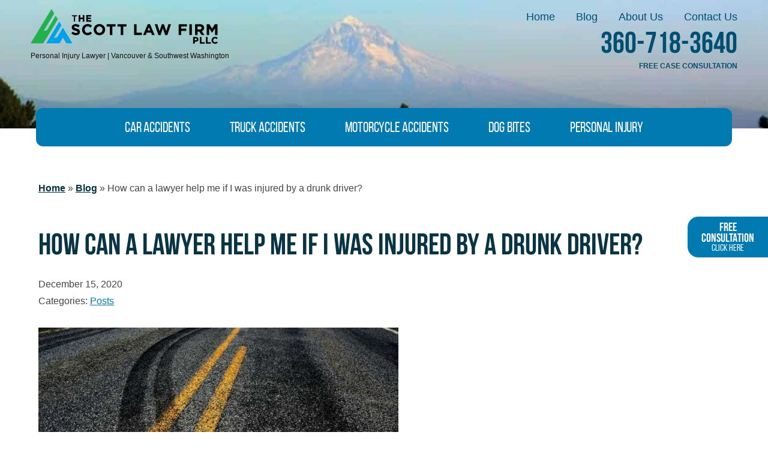

--- FILE ---
content_type: text/html; charset=UTF-8
request_url: https://scottlawpllc.com/posts/drunk-driving-car-accidents/
body_size: 8812
content:
<!DOCTYPE html>
<html lang="en-US">
<head>
  <meta http-equiv="Content-Type" content="text/html; charset=UTF-8" />

  <title>Drunk driving car accident lawyer in Vancouver | The Scott Law Firm, PLLC</title>

  <meta http-equiv="X-UA-Compatible" content="IE=edge" />
  <meta name="viewport" content="width=device-width, initial-scale=1.0, user-scalable=yes" />
  <meta name="format-detection" content="telephone=no">
  <link rel="dns-prefetch" href="//www.googletagmanager.com">
    <meta name='robots' content='index, follow, max-image-preview:large, max-snippet:-1, max-video-preview:-1' />

	<title>Drunk driving car accident lawyer in Vancouver | The Scott Law Firm, PLLC</title>
	<meta name="description" content="If you were hurt in a drunk driving crash, contact an experienced car accident lawyer in Vancouver, WA to learn about your legal options." />
	<link rel="canonical" href="https://scottlawpllc.com/posts/drunk-driving-car-accidents/" />
	<meta property="og:locale" content="en_US" />
	<meta property="og:type" content="article" />
	<meta property="og:title" content="Drunk driving car accident lawyer in Vancouver | The Scott Law Firm, PLLC" />
	<meta property="og:description" content="If you were hurt in a drunk driving crash, contact an experienced car accident lawyer in Vancouver, WA to learn about your legal options." />
	<meta property="og:url" content="https://scottlawpllc.com/posts/drunk-driving-car-accidents/" />
	<meta property="og:site_name" content="The Scott Law Firm, PLLC" />
	<meta property="article:published_time" content="2020-12-15T15:56:27+00:00" />
	<meta property="og:image" content="https://scottlawpllc.com/wp-content/uploads/drunk-driving-accident-600x400.jpg" />
	<meta name="author" content="The Scott Law Firm, PLLC" />
	<meta name="twitter:card" content="summary_large_image" />


<link rel="alternate" title="oEmbed (JSON)" type="application/json+oembed" href="https://scottlawpllc.com/wp-json/oembed/1.0/embed?url=https%3A%2F%2Fscottlawpllc.com%2Fposts%2Fdrunk-driving-car-accidents%2F" />
<link rel="alternate" title="oEmbed (XML)" type="text/xml+oembed" href="https://scottlawpllc.com/wp-json/oembed/1.0/embed?url=https%3A%2F%2Fscottlawpllc.com%2Fposts%2Fdrunk-driving-car-accidents%2F&#038;format=xml" />
<style id='wp-img-auto-sizes-contain-inline-css' type='text/css'>
img:is([sizes=auto i],[sizes^="auto," i]){contain-intrinsic-size:3000px 1500px}
/*# sourceURL=wp-img-auto-sizes-contain-inline-css */
</style>
<link rel='stylesheet' id='contact-form-7-css' href='https://scottlawpllc.com/wp-content/plugins/contact-form-7/includes/css/styles.css?ver=6.1.4' type='text/css' media='all' />
<link rel='stylesheet' id='bviblock-normalize-style-css' href='https://scottlawpllc.com/wp-content/themes/bviblock/assets/dist/css/vendors/normalize.css?ver=2.0' type='text/css' media='all' />
<link rel='stylesheet' id='bviblock-fancybox-style-css' href='https://scottlawpllc.com/wp-content/themes/bviblock/assets/dist/css/vendors/fancybox.css?ver=2.0' type='text/css' media='all' />
<link rel='stylesheet' id='bviblock-slick-style-css' href='https://scottlawpllc.com/wp-content/themes/bviblock/assets/dist/css/vendors/slick.css?ver=2.0' type='text/css' media='all' />
<link rel='stylesheet' id='scott-style-css' href='https://scottlawpllc.com/wp-content/themes/scott/style.css?ver=2.0' type='text/css' media='all' />
<link rel='stylesheet' id='bviblock-mobilemap-style-css' href='https://scottlawpllc.com/wp-content/themes/bviblock/assets/dist/css/functions/mobilemap.css?ver=2.0' type='text/css' media='all' />
<script type="45d60dd45511140d541aefeb-text/javascript" src="https://scottlawpllc.com/wp-includes/js/jquery/jquery.min.js?ver=3.7.1" id="jquery-core-js"></script>
<link rel="https://api.w.org/" href="https://scottlawpllc.com/wp-json/" /><link rel="alternate" title="JSON" type="application/json" href="https://scottlawpllc.com/wp-json/wp/v2/posts/834" /><!-- Stream WordPress user activity plugin v4.1.1 -->
<link rel="shortcut icon" href="https://scottlawpllc.com/wp-content/themes/scott/favicon.ico"><meta name="apple-mobile-web-app-title" content="The Scott Law Firm, PLLC">
                    <meta name="application-name" content="The Scott Law Firm, PLLC">
                    <meta name="msapplication-TileColor" content="#da532c">
                    <meta name="theme-color" content="#ffffff"><script type="45d60dd45511140d541aefeb-text/javascript">(function(w,d,s,l,i){w[l]=w[l]||[];w[l].push({'gtm.start':
            new Date().getTime(),event:'gtm.js'});var f=d.getElementsByTagName(s)[0],
            j=d.createElement(s),dl=l!='dataLayer'?'&l='+l:'';j.async=true;j.src=
            'https://www.googletagmanager.com/gtm.js?id='+i+dl;f.parentNode.insertBefore(j,f);
            })(window,document,'script','dataLayer','GTM-WD25SVS');</script><style id='global-styles-inline-css' type='text/css'>
:root{--wp--preset--aspect-ratio--square: 1;--wp--preset--aspect-ratio--4-3: 4/3;--wp--preset--aspect-ratio--3-4: 3/4;--wp--preset--aspect-ratio--3-2: 3/2;--wp--preset--aspect-ratio--2-3: 2/3;--wp--preset--aspect-ratio--16-9: 16/9;--wp--preset--aspect-ratio--9-16: 9/16;--wp--preset--color--black: #000000;--wp--preset--color--cyan-bluish-gray: #abb8c3;--wp--preset--color--white: #ffffff;--wp--preset--color--pale-pink: #f78da7;--wp--preset--color--vivid-red: #cf2e2e;--wp--preset--color--luminous-vivid-orange: #ff6900;--wp--preset--color--luminous-vivid-amber: #fcb900;--wp--preset--color--light-green-cyan: #7bdcb5;--wp--preset--color--vivid-green-cyan: #00d084;--wp--preset--color--pale-cyan-blue: #8ed1fc;--wp--preset--color--vivid-cyan-blue: #0693e3;--wp--preset--color--vivid-purple: #9b51e0;--wp--preset--color--bvi-color-brand-blue: #007AB0;--wp--preset--color--bvi-color-brand-darkgreen: #083443;--wp--preset--color--bvi-color-brand-lightgray: #EEE;--wp--preset--color--bvi-color-brand-darkgray: #444;--wp--preset--gradient--vivid-cyan-blue-to-vivid-purple: linear-gradient(135deg,rgb(6,147,227) 0%,rgb(155,81,224) 100%);--wp--preset--gradient--light-green-cyan-to-vivid-green-cyan: linear-gradient(135deg,rgb(122,220,180) 0%,rgb(0,208,130) 100%);--wp--preset--gradient--luminous-vivid-amber-to-luminous-vivid-orange: linear-gradient(135deg,rgb(252,185,0) 0%,rgb(255,105,0) 100%);--wp--preset--gradient--luminous-vivid-orange-to-vivid-red: linear-gradient(135deg,rgb(255,105,0) 0%,rgb(207,46,46) 100%);--wp--preset--gradient--very-light-gray-to-cyan-bluish-gray: linear-gradient(135deg,rgb(238,238,238) 0%,rgb(169,184,195) 100%);--wp--preset--gradient--cool-to-warm-spectrum: linear-gradient(135deg,rgb(74,234,220) 0%,rgb(151,120,209) 20%,rgb(207,42,186) 40%,rgb(238,44,130) 60%,rgb(251,105,98) 80%,rgb(254,248,76) 100%);--wp--preset--gradient--blush-light-purple: linear-gradient(135deg,rgb(255,206,236) 0%,rgb(152,150,240) 100%);--wp--preset--gradient--blush-bordeaux: linear-gradient(135deg,rgb(254,205,165) 0%,rgb(254,45,45) 50%,rgb(107,0,62) 100%);--wp--preset--gradient--luminous-dusk: linear-gradient(135deg,rgb(255,203,112) 0%,rgb(199,81,192) 50%,rgb(65,88,208) 100%);--wp--preset--gradient--pale-ocean: linear-gradient(135deg,rgb(255,245,203) 0%,rgb(182,227,212) 50%,rgb(51,167,181) 100%);--wp--preset--gradient--electric-grass: linear-gradient(135deg,rgb(202,248,128) 0%,rgb(113,206,126) 100%);--wp--preset--gradient--midnight: linear-gradient(135deg,rgb(2,3,129) 0%,rgb(40,116,252) 100%);--wp--preset--font-size--small: 13px;--wp--preset--font-size--medium: 20px;--wp--preset--font-size--large: 36px;--wp--preset--font-size--x-large: 42px;--wp--preset--spacing--20: 0.44rem;--wp--preset--spacing--30: 0.67rem;--wp--preset--spacing--40: 1rem;--wp--preset--spacing--50: 1.5rem;--wp--preset--spacing--60: 2.25rem;--wp--preset--spacing--70: 3.38rem;--wp--preset--spacing--80: 5.06rem;--wp--preset--shadow--natural: 6px 6px 9px rgba(0, 0, 0, 0.2);--wp--preset--shadow--deep: 12px 12px 50px rgba(0, 0, 0, 0.4);--wp--preset--shadow--sharp: 6px 6px 0px rgba(0, 0, 0, 0.2);--wp--preset--shadow--outlined: 6px 6px 0px -3px rgb(255, 255, 255), 6px 6px rgb(0, 0, 0);--wp--preset--shadow--crisp: 6px 6px 0px rgb(0, 0, 0);}:where(.is-layout-flex){gap: 0.5em;}:where(.is-layout-grid){gap: 0.5em;}body .is-layout-flex{display: flex;}.is-layout-flex{flex-wrap: wrap;align-items: center;}.is-layout-flex > :is(*, div){margin: 0;}body .is-layout-grid{display: grid;}.is-layout-grid > :is(*, div){margin: 0;}:where(.wp-block-columns.is-layout-flex){gap: 2em;}:where(.wp-block-columns.is-layout-grid){gap: 2em;}:where(.wp-block-post-template.is-layout-flex){gap: 1.25em;}:where(.wp-block-post-template.is-layout-grid){gap: 1.25em;}.has-black-color{color: var(--wp--preset--color--black) !important;}.has-cyan-bluish-gray-color{color: var(--wp--preset--color--cyan-bluish-gray) !important;}.has-white-color{color: var(--wp--preset--color--white) !important;}.has-pale-pink-color{color: var(--wp--preset--color--pale-pink) !important;}.has-vivid-red-color{color: var(--wp--preset--color--vivid-red) !important;}.has-luminous-vivid-orange-color{color: var(--wp--preset--color--luminous-vivid-orange) !important;}.has-luminous-vivid-amber-color{color: var(--wp--preset--color--luminous-vivid-amber) !important;}.has-light-green-cyan-color{color: var(--wp--preset--color--light-green-cyan) !important;}.has-vivid-green-cyan-color{color: var(--wp--preset--color--vivid-green-cyan) !important;}.has-pale-cyan-blue-color{color: var(--wp--preset--color--pale-cyan-blue) !important;}.has-vivid-cyan-blue-color{color: var(--wp--preset--color--vivid-cyan-blue) !important;}.has-vivid-purple-color{color: var(--wp--preset--color--vivid-purple) !important;}.has-black-background-color{background-color: var(--wp--preset--color--black) !important;}.has-cyan-bluish-gray-background-color{background-color: var(--wp--preset--color--cyan-bluish-gray) !important;}.has-white-background-color{background-color: var(--wp--preset--color--white) !important;}.has-pale-pink-background-color{background-color: var(--wp--preset--color--pale-pink) !important;}.has-vivid-red-background-color{background-color: var(--wp--preset--color--vivid-red) !important;}.has-luminous-vivid-orange-background-color{background-color: var(--wp--preset--color--luminous-vivid-orange) !important;}.has-luminous-vivid-amber-background-color{background-color: var(--wp--preset--color--luminous-vivid-amber) !important;}.has-light-green-cyan-background-color{background-color: var(--wp--preset--color--light-green-cyan) !important;}.has-vivid-green-cyan-background-color{background-color: var(--wp--preset--color--vivid-green-cyan) !important;}.has-pale-cyan-blue-background-color{background-color: var(--wp--preset--color--pale-cyan-blue) !important;}.has-vivid-cyan-blue-background-color{background-color: var(--wp--preset--color--vivid-cyan-blue) !important;}.has-vivid-purple-background-color{background-color: var(--wp--preset--color--vivid-purple) !important;}.has-black-border-color{border-color: var(--wp--preset--color--black) !important;}.has-cyan-bluish-gray-border-color{border-color: var(--wp--preset--color--cyan-bluish-gray) !important;}.has-white-border-color{border-color: var(--wp--preset--color--white) !important;}.has-pale-pink-border-color{border-color: var(--wp--preset--color--pale-pink) !important;}.has-vivid-red-border-color{border-color: var(--wp--preset--color--vivid-red) !important;}.has-luminous-vivid-orange-border-color{border-color: var(--wp--preset--color--luminous-vivid-orange) !important;}.has-luminous-vivid-amber-border-color{border-color: var(--wp--preset--color--luminous-vivid-amber) !important;}.has-light-green-cyan-border-color{border-color: var(--wp--preset--color--light-green-cyan) !important;}.has-vivid-green-cyan-border-color{border-color: var(--wp--preset--color--vivid-green-cyan) !important;}.has-pale-cyan-blue-border-color{border-color: var(--wp--preset--color--pale-cyan-blue) !important;}.has-vivid-cyan-blue-border-color{border-color: var(--wp--preset--color--vivid-cyan-blue) !important;}.has-vivid-purple-border-color{border-color: var(--wp--preset--color--vivid-purple) !important;}.has-vivid-cyan-blue-to-vivid-purple-gradient-background{background: var(--wp--preset--gradient--vivid-cyan-blue-to-vivid-purple) !important;}.has-light-green-cyan-to-vivid-green-cyan-gradient-background{background: var(--wp--preset--gradient--light-green-cyan-to-vivid-green-cyan) !important;}.has-luminous-vivid-amber-to-luminous-vivid-orange-gradient-background{background: var(--wp--preset--gradient--luminous-vivid-amber-to-luminous-vivid-orange) !important;}.has-luminous-vivid-orange-to-vivid-red-gradient-background{background: var(--wp--preset--gradient--luminous-vivid-orange-to-vivid-red) !important;}.has-very-light-gray-to-cyan-bluish-gray-gradient-background{background: var(--wp--preset--gradient--very-light-gray-to-cyan-bluish-gray) !important;}.has-cool-to-warm-spectrum-gradient-background{background: var(--wp--preset--gradient--cool-to-warm-spectrum) !important;}.has-blush-light-purple-gradient-background{background: var(--wp--preset--gradient--blush-light-purple) !important;}.has-blush-bordeaux-gradient-background{background: var(--wp--preset--gradient--blush-bordeaux) !important;}.has-luminous-dusk-gradient-background{background: var(--wp--preset--gradient--luminous-dusk) !important;}.has-pale-ocean-gradient-background{background: var(--wp--preset--gradient--pale-ocean) !important;}.has-electric-grass-gradient-background{background: var(--wp--preset--gradient--electric-grass) !important;}.has-midnight-gradient-background{background: var(--wp--preset--gradient--midnight) !important;}.has-small-font-size{font-size: var(--wp--preset--font-size--small) !important;}.has-medium-font-size{font-size: var(--wp--preset--font-size--medium) !important;}.has-large-font-size{font-size: var(--wp--preset--font-size--large) !important;}.has-x-large-font-size{font-size: var(--wp--preset--font-size--x-large) !important;}
/*# sourceURL=global-styles-inline-css */
</style>
</head>

<body class="wp-singular post-template-default single single-post postid-834 single-format-standard wp-theme-bviblock wp-child-theme-scott">
  <noscript><iframe src="https://www.googletagmanager.com/ns.html?id=GTM-WD25SVS"
            height="0" width="0" style="display:none;visibility:hidden"></iframe></noscript>  <header>
    <div class="bg bg-stretch">
      <div id="top" class="top inner x">
        <div class="logo-tag-wrapper">
          <a class="logo" href="https://scottlawpllc.com" title="The Scott Law Firm, PLLC">
            <img src="https://scottlawpllc.com/wp-content/themes/scott/assets/dist/images/header-logo.png" alt="The Scott Law Firm, PLLC">
          </a>
          <div class="tag">Personal Injury Lawyer | Vancouver & Southwest Washington</div>
        </div>
        <div class="phone-menu-wrapper desktop">
          <ul id="menu-header-menu" class="header-menu"><li id="menu-item-42" class="menu-item menu-item-type-post_type menu-item-object-page menu-item-home menu-item-42"><a href="https://scottlawpllc.com/">Home</a></li>
<li id="menu-item-43" class="menu-item menu-item-type-post_type menu-item-object-page current_page_parent menu-item-43"><a href="https://scottlawpllc.com/blog/">Blog</a></li>
<li id="menu-item-44" class="menu-item menu-item-type-post_type menu-item-object-page menu-item-44"><a href="https://scottlawpllc.com/about-us/">About Us</a></li>
<li id="menu-item-45" class="menu-item menu-item-type-post_type menu-item-object-page menu-item-45"><a href="https://scottlawpllc.com/contact-us/">Contact Us</a></li>
</ul>          <div class="phone-number">360-718-3640</div>
          <div class="fcc-text">
            Free Case Consultation
          </div>
        </div>
      </div>
          </div>
    <div class="main-menu">
      <nav class="inner">
        <button class="mobile-toggle" aria-label="Main Menu"><span></span></button>
<ul id="mega-menu-main_menu-6341" class="bvi-mega-menu-container" data-theme_location="main_menu" data-ajax="true" data-mobile_toggle="&lt;span&gt;&lt;/span&gt;" data-aria_button="" data-menu_type="mega" data-home="https://scottlawpllc.com">
<li id="menu-item-46" class="menu-item-page menu-item-page-0 menu-item-depth-0"><a href="https://scottlawpllc.com/car-accidents/" aria-haspopup="true" aria-expanded="false">Car Accidents</a>
<div class="mega-menu"></div>
</li>
<li id="menu-item-47" class="menu-item-page menu-item-page-1 menu-item-depth-0"><a href="https://scottlawpllc.com/truck-accidents/" aria-haspopup="true" aria-expanded="false">Truck Accidents</a>
<div class="mega-menu"></div>
</li>
<li id="menu-item-430" class="menu-item-page menu-item-page-2 menu-item-depth-0"><a href="https://scottlawpllc.com/motorcycle-accidents/" aria-haspopup="true" aria-expanded="false">Motorcycle Accidents</a>
<div class="mega-menu"></div>
</li>
<li id="menu-item-438" class="menu-item-page menu-item-page-3 menu-item-depth-0"><a href="https://scottlawpllc.com/personal-injury/dog-bites/" aria-haspopup="true" aria-expanded="false">Dog Bites</a>
<div class="mega-menu"></div>
</li>
<li id="menu-item-114" class="menu-item-page menu-item-page-4 menu-item-depth-0"><a href="https://scottlawpllc.com/personal-injury/" aria-haspopup="true" aria-expanded="false">Personal Injury</a>
<div class="mega-menu"></div>
</li>

</ul>
      </nav>
    </div>
  </header>
  <div class="mobile-number mobile">
    <a href="tel:3607183640">
      360-718-3640      </a>
  </div>
  <div class="main">
    <main class="articles">
      <div class="breadcrumbs desktop"><span><span><a href="https://scottlawpllc.com/">Home</a></span> » <span><a href="https://scottlawpllc.com/blog/">Blog</a></span> » <span class="breadcrumb_last" aria-current="page">How can a lawyer help me if I was injured by a drunk driver?</span></span></div>      <article id="post-834" class="post-834 post type-post status-publish format-standard hentry category-posts">
        <h1 class="entry-title">How can a lawyer help me if I was injured by a drunk driver?</h1>
        <div class="post_meta">
          <time class="updated" datetime="2020-12-15T11:56:27-0400" style="display:none">December 15, 2020</time>
          <time class="published" datetime="2020-12-15T11:56:27-0400">December 15, 2020</time>
          <div class="categories"><span class="heading">Categories: </span><a href="https://scottlawpllc.com/category/posts/" rel="category tag">Posts</a></div>
        </div>
        <div class="entry-content">
          <div class="wp-block-post-content">
            <p><img fetchpriority="high" decoding="async" class="alignnone size-large wp-image-836" src="https://media.scottlawpllc.com/wp-content/uploads/20201207154406/drunk-driving-accident-600x400.jpg" alt="Car accident lawyer in Vancouver, WA" width="600" height="400" srcset="https://media.scottlawpllc.com/wp-content/uploads/20201207154406/drunk-driving-accident-600x400.jpg 600w, https://media.scottlawpllc.com/wp-content/uploads/20201207154406/drunk-driving-accident-300x200.jpg 300w, https://media.scottlawpllc.com/wp-content/uploads/20201207154406/drunk-driving-accident-150x100.jpg 150w, https://media.scottlawpllc.com/wp-content/uploads/20201207154406/drunk-driving-accident.jpg 724w" sizes="(max-width: 600px) 100vw, 600px" /></p>
<p>No matter how responsible and safe a driver you are, you can't always avoid sharing the road with a drunk driver. The Scott Law Firm in Vancouver, Washington handles a wide range of <a title="Car Accidents" href="https://scottlawpllc.com/car-accidents/">car accident</a> cases, many of which are caused by drunk drivers. Consuming alcohol and operating a car is a dangerous combination. Many drunk drivers feel confident in their ability to drive, yet they lack good judgment, physical coordination, and cognitive ability to safely operate a car.</p>
<p>In 2018, there were <a title="Drunk Driving" href="https://www.nhtsa.gov/risky-driving/drunk-driving" target="_blank" rel="noopener noreferrer">more than 10,000 traffic fatalities</a> across the U.S. that involved drunk drivers. In Washington, <a title="Traffic Safety Facts Annual Report Tables" href="https://cdan.nhtsa.gov/stsi.htm#" target="_blank" rel="noopener noreferrer">166 out of 546 traffic fatalities</a> were alcohol-related. Fatal crashes linked to alcohol are 100 percent preventable. Those who plan on drinking have a responsibility to find an alternative to driving. This includes catching a cab or rideshare, walking home, designating a sober driver, or spending the night at a friend or relative's house.</p>
<h2>Some people drive drunk despite knowing the risk</h2>
<p>Most people are aware of the dangers of <a title="Drunk Driving Accidents" href="https://scottlawpllc.com/car-accidents/drunk-driving/">drunk driving</a>. Yet many people still get behind the wheel after having too much to drink. Some drivers might think they can get away with it one time while vowing to never do it again. Other drivers do it habitually and have yet to get caught or cause a crash. That's according to a <a title="Drunk Driving Statistics + Facts" href="https://www.thezebra.com/resources/research/drunk-driving-statistics/" target="_blank" rel="noopener noreferrer">recent study</a> conducted by the insurance marketplace website The Zebra.</p>
<p>Survey results in the study concluded that:</p>
<ul>
<li>Six percent of survey respondents said it took more than 5 alcoholic beverages to make them feel too unfit to drive. That's more than enough alcohol to cause impairment. More than a quarter of respondents said it took 3-4 drinks.</li>
<li>Nearly 19 percent said that they had driven buzzed at some point. Another 2 percent said they have driven while high, and more than 5 percent said they have driven while buzzed and high.</li>
<li>About 40 percent of respondents said that they usually call someone they know for a ride after having too much to drink. Another 10 percent said that they summon rideshares.</li>
</ul>
<h3>Contact a lawyer in Vancouver, WA if you were injured by a drunk driver</h3>
<p>Many drunk drivers in Washington get caught by law enforcement and taken off the road. Far too many continue to go under the radar and some repeat DUI offenders never learn. As a result, we see catastrophic head-on collisions, rear-end collisions, T-bone crashes, and rollovers. In some cases, drunk drivers hit pedestrians and bicyclists. Those who survive drunk driving crashes often suffer:</p>
<ul>
<li>Traumatic brain injuries</li>
<li>Broken bones</li>
<li>Burns, cuts, bruises, and contusions</li>
<li>Neck, back, and spine injuries</li>
<li>Nerve damage</li>
<li>Crushed limbs</li>
<li>Amputations</li>
<li>Paralysis</li>
</ul>
<p>If you or a loved one was injured in a crash, get an experienced car accident lawyer in Vancouver, WA on your side. Pursuing a claim is often a difficult and painstaking process. Without the right legal representation, the insurance companies will likely take advantage of you, even if it's clear that the other driver was at fault for your crash. They may use a slew of dirty tricks to downplay your claim or offer you a lowball settlement.</p>
<p>Let attorney Colin Scott handle the insurance companies for you and advocate for maximum compensation on your behalf. To get started, <a title="Contact Us" href="https://scottlawpllc.com/contact-us/">contact</a> The Scott Law Firm and set up your free legal consultation. We serve clients in Vancouver and throughout southwest Washington.</p>
          </div>
        </div>
        <footer class="vcard author">
                    <address>
            <a href="https://scottlawpllc.com" class="fn url">The Scott Law Firm, PLLC</a>
          </address>
        </footer>
      </article>
          </main>
      <aside>
    <div class="page-form" id="page-form">
      <div class="title">
        Free Case Consultation
      </div>
      
<div class="wpcf7 no-js" id="wpcf7-f5-o1" lang="en-US" dir="ltr" data-wpcf7-id="5">
<div class="screen-reader-response"><p role="status" aria-live="polite" aria-atomic="true"></p> <ul></ul></div>
<form action="/posts/drunk-driving-car-accidents/#wpcf7-f5-o1" method="post" class="wpcf7-form init" aria-label="Contact form" novalidate="novalidate" data-status="init">
<fieldset class="hidden-fields-container"><input type="hidden" name="_wpcf7" value="5" /><input type="hidden" name="_wpcf7_version" value="6.1.4" /><input type="hidden" name="_wpcf7_locale" value="en_US" /><input type="hidden" name="_wpcf7_unit_tag" value="wpcf7-f5-o1" /><input type="hidden" name="_wpcf7_container_post" value="0" /><input type="hidden" name="_wpcf7_posted_data_hash" value="" />
</fieldset>
<div class="row x">
  <div class="col"><span class="wpcf7-form-control-wrap" data-name="client-name"><input size="40" maxlength="400" class="wpcf7-form-control wpcf7-text wpcf7-validates-as-required" aria-required="true" aria-invalid="false" placeholder="Name" value="" type="text" name="client-name" /></span></div>
  <div class="col"><span class="wpcf7-form-control-wrap" data-name="client-email"><input size="40" maxlength="400" class="wpcf7-form-control wpcf7-email wpcf7-validates-as-required wpcf7-text wpcf7-validates-as-email" aria-required="true" aria-invalid="false" placeholder="Email" value="" type="email" name="client-email" /></span></div>
  <div class="col"><span class="wpcf7-form-control-wrap" data-name="phone"><input size="40" maxlength="400" class="wpcf7-form-control wpcf7-tel wpcf7-validates-as-required wpcf7-text wpcf7-validates-as-tel" aria-required="true" aria-invalid="false" placeholder="Phone" value="" type="tel" name="phone" /></span></div>
</div>
<div class="text-row row"><span class="wpcf7-form-control-wrap" data-name="message"><textarea cols="40" rows="10" maxlength="2000" class="wpcf7-form-control wpcf7-textarea wpcf7-validates-as-required" aria-required="true" aria-invalid="false" placeholder="Tell us about your case" name="message"></textarea></span></div>
<div class="submit-row row x">
  <div class="button-wrapper"><span id="wpcf7-6971bc8250515-wrapper" class="wpcf7-form-control-wrap person-email-wrap" style="display:none !important; visibility:hidden !important;"><input id="wpcf7-6971bc8250515-field"  class="wpcf7-form-control wpcf7-text" type="text" name="person-email" value="" size="40" tabindex="-1" autocomplete="new-password" /></span><input class="wpcf7-form-control wpcf7-submit has-spinner btn primary-btn" type="submit" value="Submit" /></div>
</div><p style="display: none !important;" class="akismet-fields-container" data-prefix="_wpcf7_ak_"><label>&#916;<textarea name="_wpcf7_ak_hp_textarea" cols="45" rows="8" maxlength="100"></textarea></label><input type="hidden" id="ak_js_1" name="_wpcf7_ak_js" value="179"/><script type="45d60dd45511140d541aefeb-text/javascript">document.getElementById( "ak_js_1" ).setAttribute( "value", ( new Date() ).getTime() );</script></p><input type="text" name="Rzulk" value="" style="display: none !important;" /><div class="wpcf7-response-output" aria-hidden="true"></div>
</form>
</div>
    </div>
    <div class="related-pages inner">
      <div class="heading">Related Links</div>
      
<ul id="related-links-main_menu-6159" class="bvi-mega-menu-related-links-container" data-theme_location="main_menu" data-home="https://scottlawpllc.com">
<li class="menu-item-page menu-item-page-0 menu-item-depth-0"><a href="https://scottlawpllc.com/car-accidents/" aria-haspopup="true" aria-expanded="false">Car Accidents</a></li>
<li class="menu-item-page menu-item-page-1 menu-item-depth-0"><a href="https://scottlawpllc.com/truck-accidents/" aria-haspopup="true" aria-expanded="false">Truck Accidents</a></li>
<li class="menu-item-page menu-item-page-2 menu-item-depth-0"><a href="https://scottlawpllc.com/motorcycle-accidents/" aria-haspopup="true" aria-expanded="false">Motorcycle Accidents</a></li>
<li class="menu-item-page menu-item-page-3 menu-item-depth-0"><a href="https://scottlawpllc.com/personal-injury/dog-bites/" aria-haspopup="true" aria-expanded="false">Dog Bites</a></li>
<li class="menu-item-page menu-item-page-4 menu-item-depth-0"><a href="https://scottlawpllc.com/personal-injury/" aria-haspopup="true" aria-expanded="false">Personal Injury</a></li>

</ul>
      </div>
  </aside>
  </div>
<footer class="main lazyload bg-stretch">
  <div class="inner">
    <div class="logo-phone-wrapper">
      <a class="logo" href="https://scottlawpllc.com" title="The Scott Law Firm, PLLC">
        <img src="https://scottlawpllc.com/wp-content/themes/scott/assets/dist/images/ico/blank.gif" class="lazyload" data-src="https://scottlawpllc.com/wp-content/themes/scott/assets/dist/images/footer-logo.png" alt="The Scott Law Firm, PLLC">
      </a>
      <div class="address">3305 Main Street, Suite 305<br>
Vancouver, WA 98663</div>
      <div class="phone-number desktop">360-718-3640</div>
      <div class="phone-number mobile">
        <a href="tel:3607183640">360-718-3640</a>
      </div>
    </div>
    <div class="menu-wrapper">
      <div class="col menu">
        <h3>Practice Areas</h3>
        <ul id="menu-practice-areas" class=""><li id="menu-item-153" class="menu-item menu-item-type-post_type menu-item-object-page menu-item-153"><a href="https://scottlawpllc.com/car-accidents/">Car Accidents</a></li>
<li id="menu-item-154" class="menu-item menu-item-type-post_type menu-item-object-page menu-item-154"><a href="https://scottlawpllc.com/truck-accidents/">Truck Accidents</a></li>
<li id="menu-item-441" class="menu-item menu-item-type-post_type menu-item-object-page menu-item-441"><a href="https://scottlawpllc.com/motorcycle-accidents/">Motorcycle Accidents</a></li>
<li id="menu-item-1135" class="menu-item menu-item-type-post_type menu-item-object-page menu-item-1135"><a href="https://scottlawpllc.com/personal-injury/dog-bites/">Dog Bites</a></li>
<li id="menu-item-157" class="menu-item menu-item-type-post_type menu-item-object-page menu-item-157"><a href="https://scottlawpllc.com/personal-injury/">Personal Injury</a></li>
</ul>      </div>
      <div class="col menu site-navigation">
        <h3>Site Navigation</h3>
        <ul id="menu-site-navigation" class=""><li id="menu-item-51" class="menu-item menu-item-type-post_type menu-item-object-page menu-item-home menu-item-51"><a href="https://scottlawpllc.com/">Home</a></li>
<li id="menu-item-54" class="menu-item menu-item-type-post_type menu-item-object-page menu-item-54"><a href="https://scottlawpllc.com/about-us/">About Us</a></li>
<li id="menu-item-55" class="menu-item menu-item-type-post_type menu-item-object-page menu-item-55"><a href="https://scottlawpllc.com/free-consultation/">Free Consultation</a></li>
<li id="menu-item-601" class="menu-item menu-item-type-post_type menu-item-object-page menu-item-601"><a href="https://scottlawpllc.com/case-results/">Case Results</a></li>
<li id="menu-item-58" class="menu-item menu-item-type-post_type menu-item-object-page menu-item-58"><a href="https://scottlawpllc.com/testimonials/">Testimonials</a></li>
<li id="menu-item-52" class="menu-item menu-item-type-post_type menu-item-object-page current_page_parent menu-item-52"><a href="https://scottlawpllc.com/blog/">Blog</a></li>
<li id="menu-item-53" class="menu-item menu-item-type-post_type menu-item-object-page menu-item-53"><a href="https://scottlawpllc.com/contact-us/">Contact Us</a></li>
<li id="menu-item-859" class="menu-item menu-item-type-post_type menu-item-object-page menu-item-859"><a href="https://scottlawpllc.com/contingency-fee-lawyer/">Contingency Fee</a></li>
<li id="menu-item-56" class="menu-item menu-item-type-post_type menu-item-object-page menu-item-56"><a href="https://scottlawpllc.com/office-location/">Office Location</a></li>
<li id="menu-item-1151" class="menu-item menu-item-type-post_type menu-item-object-page menu-item-1151"><a href="https://scottlawpllc.com/giving-back-to-our-community/">Giving Back To Our Community</a></li>
<li id="menu-item-57" class="menu-item menu-item-type-post_type menu-item-object-page menu-item-57"><a href="https://scottlawpllc.com/frequently-asked-questions/">Frequently Asked Questions</a></li>
<li id="menu-item-446" class="menu-item menu-item-type-post_type menu-item-object-page menu-item-446"><a href="https://scottlawpllc.com/site-map/">Site Map</a></li>
</ul>      </div>
    </div>
    <div class="social"><a href="https://www.facebook.com/scottlawpllc/" class="lazyload facebook" rel="noopener noreferrer" target="_blank"></a><a href="https://twitter.com/scottlawpllc" class="lazyload twitter" rel="noopener noreferrer" target="_blank"></a><a href="https://www.linkedin.com/in/scottlawpllc/" class="lazyload linkedin" rel="noopener noreferrer" target="_blank"></a><a href="https://www.instagram.com/scottlawpllc/" class="lazyload instagram" rel="noopener noreferrer" target="_blank"></a></div><ul id="menu-privacy-disclaimer" class=""><li id="menu-item-1087" class="menu-item menu-item-type-post_type menu-item-object-page menu-item-privacy-policy menu-item-1087"><a rel="privacy-policy" href="https://scottlawpllc.com/privacy-policy/">Privacy Policy</a></li>
<li id="menu-item-1088" class="menu-item menu-item-type-post_type menu-item-object-page menu-item-1088"><a href="https://scottlawpllc.com/disclaimer/">Disclaimer</a></li>
</ul>    <div class="copyright">Copyright &copy; 2026 The Scott Law Firm, PLLC. All Rights Reserved.</div>
  </div>
</footer>
<a href="#page-form" class="fcc-button desktop">Free Consultation <span>Click Here</span></a>
<div class="footer-menu-fixed mobile">
  <ul>
    <li class="email"><a href="#page-form">email</a></li>
    <li class="map"><a class="map_button" href="http://maps.apple.com/maps?q=3305+Main+Street+suite+305%2C+Vancouver%2C+WA+98663%2C+USA" target="_blank" rel="noopener noreferrer"><div>Map</div></a></li>
    <li class="call"><a href="tel:3607183640">call</a></li>
  </ul>
</div>
<script type="speculationrules">
{"prefetch":[{"source":"document","where":{"and":[{"href_matches":"/*"},{"not":{"href_matches":["/wp-*.php","/wp-admin/*","/wp-content/uploads/*","/wp-content/*","/wp-content/plugins/*","/wp-content/themes/scott/*","/wp-content/themes/bviblock/*","/*\\?(.+)"]}},{"not":{"selector_matches":"a[rel~=\"nofollow\"]"}},{"not":{"selector_matches":".no-prefetch, .no-prefetch a"}}]},"eagerness":"conservative"}]}
</script>
<script type="45d60dd45511140d541aefeb-text/javascript" src="https://scottlawpllc.com/wp-includes/js/dist/hooks.min.js?ver=dd5603f07f9220ed27f1" id="wp-hooks-js"></script>
<script type="45d60dd45511140d541aefeb-text/javascript" src="https://scottlawpllc.com/wp-includes/js/dist/i18n.min.js?ver=c26c3dc7bed366793375" id="wp-i18n-js"></script>
<script type="45d60dd45511140d541aefeb-text/javascript" id="wp-i18n-js-after">
/* <![CDATA[ */
wp.i18n.setLocaleData( { 'text direction\u0004ltr': [ 'ltr' ] } );
//# sourceURL=wp-i18n-js-after
/* ]]> */
</script>
<script type="45d60dd45511140d541aefeb-text/javascript" src="https://scottlawpllc.com/wp-content/plugins/contact-form-7/includes/swv/js/index.js?ver=6.1.4" id="swv-js"></script>
<script type="45d60dd45511140d541aefeb-text/javascript" id="contact-form-7-js-before">
/* <![CDATA[ */
var wpcf7 = {
    "api": {
        "root": "https:\/\/scottlawpllc.com\/wp-json\/",
        "namespace": "contact-form-7\/v1"
    },
    "cached": 1
};
//# sourceURL=contact-form-7-js-before
/* ]]> */
</script>
<script type="45d60dd45511140d541aefeb-text/javascript" src="https://scottlawpllc.com/wp-content/plugins/contact-form-7/includes/js/index.js?ver=6.1.4" id="contact-form-7-js"></script>
<script type="45d60dd45511140d541aefeb-text/javascript" src="https://scottlawpllc.com/wp-content/themes/bviblock/assets/dist/scripts/vendors/lazysizes.min.js?ver=2.0" id="bviblock-lazysizes-scripts-js"></script>
<script type="45d60dd45511140d541aefeb-text/javascript" src="https://scottlawpllc.com/wp-content/themes/bviblock/assets/dist/scripts/vendors/jquery.fancybox.min.js?ver=2.0" id="bviblock-fancybox-scripts-js"></script>
<script type="45d60dd45511140d541aefeb-text/javascript" src="https://scottlawpllc.com/wp-content/themes/bviblock/assets/dist/scripts/vendors/jquery.slick.min.js?ver=2.0" id="bviblock-slick-scripts-js"></script>
<script type="45d60dd45511140d541aefeb-text/javascript" src="https://scottlawpllc.com/wp-content/themes/bviblock/assets/dist/scripts/base.min.js?ver=2.0" id="bviblock-footer-scripts-js"></script>
<script type="45d60dd45511140d541aefeb-text/javascript" id="bvisherloq-tracking-js-extra">
/* <![CDATA[ */
var bvisherloq_ajax = {"ajax_url":"https://scottlawpllc.com/wp-admin/admin-ajax.php","nonce":"c45a301405"};
//# sourceURL=bvisherloq-tracking-js-extra
/* ]]> */
</script>
<script type="45d60dd45511140d541aefeb-text/javascript" src="https://scottlawpllc.com/wp-content/plugins/sherloq/assets/dist/scripts/tracking.min.js?ver=2.1.0" id="bvisherloq-tracking-js"></script>
<script type="45d60dd45511140d541aefeb-text/javascript" src="https://scottlawpllc.com/wp-content/themes/scott/assets/dist/scripts/base.min.js?ver=2.0" id="scott-footer-scripts-js"></script>
<script type="45d60dd45511140d541aefeb-text/javascript" id="bvi-mega-menu-js-extra">
/* <![CDATA[ */
var DropdownSpeed = {"instant_dropdown":""};
//# sourceURL=bvi-mega-menu-js-extra
/* ]]> */
</script>
<script type="45d60dd45511140d541aefeb-text/javascript" src="https://scottlawpllc.com/wp-content/plugins/bvi-mega-menu/js/mega-menu-ajax.js?ver=6.9" id="bvi-mega-menu-js"></script>
<script defer type="45d60dd45511140d541aefeb-text/javascript" src="https://scottlawpllc.com/wp-content/plugins/akismet/_inc/akismet-frontend.js?ver=1765849415" id="akismet-frontend-js"></script>
<script src="/cdn-cgi/scripts/7d0fa10a/cloudflare-static/rocket-loader.min.js" data-cf-settings="45d60dd45511140d541aefeb-|49" defer></script><script defer src="https://static.cloudflareinsights.com/beacon.min.js/vcd15cbe7772f49c399c6a5babf22c1241717689176015" integrity="sha512-ZpsOmlRQV6y907TI0dKBHq9Md29nnaEIPlkf84rnaERnq6zvWvPUqr2ft8M1aS28oN72PdrCzSjY4U6VaAw1EQ==" data-cf-beacon='{"version":"2024.11.0","token":"bd0a1acc1193471195421a6fd7afe535","r":1,"server_timing":{"name":{"cfCacheStatus":true,"cfEdge":true,"cfExtPri":true,"cfL4":true,"cfOrigin":true,"cfSpeedBrain":true},"location_startswith":null}}' crossorigin="anonymous"></script>
</body>
</html>


--- FILE ---
content_type: text/css
request_url: https://scottlawpllc.com/wp-content/themes/scott/style.css?ver=2.0
body_size: -330
content:
/*
Theme Name: The Scott Law Firm, PLLC Theme
Theme URI: https://www.bigvoodoo.com
Description: The Scott Law Firm, PLLC Theme from Big Voodoo Interactive
Author: Big Voodoo Interactive
Author URI: https://www.bigvoodoo.com
Template: bviblock
Version: 2.0
*/

@import "assets/dist/css/main.css";


--- FILE ---
content_type: text/css
request_url: https://scottlawpllc.com/wp-content/themes/bviblock/assets/dist/css/functions/mobilemap.css?ver=2.0
body_size: 257
content:
:root{--bvi--color--white:#fff;--bvi--color--white-off:#eff1f3;--bvi--color--black:#000;--bvi--color--black-off:#272727;--bvi--color--gray:#696773;--bvi--color--red:#b31414;--bvi--color--red-light:#f0c2c2;--bvi--color--red-dark:#450909;--bvi--color--green:#56e65e;--bvi--color--green-light:#c2f0c4;--bvi--color--green-dark:#3a783e;--bvi--color--purple:#7f30d8;--bvi--color--purple-light:#c5a5eb;--bvi--color--purple-dark:#2e0a56;--bvi--color--blue:#3044d8;--bvi--color--blue-light:#d7dbfc;--bvi--color--blue-dark:#0f1652;--bvi--color--white-op:rgba(255, 255, 255, 0.2);--bvi--color--black-op:rgba(0, 0, 0, 0.2);--bvi--color--white-op-dark:rgba(255, 255, 255, 0.8);--bvi--color--black-op-dark:rgba(0, 0, 0, 0.8);--bvi--form-error--text-color:var(--bvi--color--red-dark);--bvi--form-error--bg-color:var(--bvi--color--red-light);--bvi--form-ok--color:var(--bvi--color--green-light);--bvi--text-color--body:var(--bvi--color--black-off);--bvi--link-text-color:var(--bvi--color--blue);--bvi--link-text-color-hover:var(--bvi--color--blue-light);--bvi--link-text-color-active:var(--bvi--color--red);--bvi--link-text-color-visited:var(--bvi--color--purple);--bvi--button-bg-color:var(--bvi--color--blue);--bvi--button-bg-color-hover:var(--bvi--color--blue-light);--bvi--button-bg-color-active:var(--bvi--color--red);--bvi--button-bg-color-visited:var(--bvi--color--purple);--bvi--button-text-color:var(--bvi--color--white);--bvi--button-text-color-hover:var(--bvi--color--blue);--bvi--blockquote-border-color:var(--bvi--color--blue);--bvi--blockquote-text-color:var(--bvi--color--gray);--bvi--body-font:Tahoma,sans-serif;--bvi--heading-font:Georgia,serif;--bvi--decorative-font:"Times New Roman",serif;--bvi--default-font-size:1rem;--bvi--body-font-size:var(--bvi--default-font-size);--bvi--h1-font-size:1.5rem;--bvi--h2-font-size:1.4rem;--bvi--h3-font-size:1.3rem;--bvi--h4-font-size:1.25rem;--bvi--h5-font-size:1.2rem;--bvi--h6-font-size:1.1rem;--bvi--default-letter-spacing:0.1rem;--bvi--default-line-height:1.2rem;--bvi--body-letter-spacing:var(--bvi--default-letter-spacing);--bvi--body-line-height:normal;--bvi--heading-letter-spacing:0.05rem;--bvi--heading-line-height:1.1rem;--bvi--padding-topbottom:1rem;--bvi--padding-rightleft:1.1rem;--bvi--margin-center-size:0 auto;--bvi--border-size:3px;--bvi--border-radius:3px;--bvi--border-color:var(--bvi--color--blue);--bvi--border-type:solid}#map_addresses{background:#ccc;bottom:60px;display:none;height:60px;left:0;position:absolute;text-align:center;text-transform:uppercase;width:100%}

--- FILE ---
content_type: text/css
request_url: https://scottlawpllc.com/wp-content/themes/scott/assets/dist/css/main.css
body_size: 4226
content:
:root{--bvi--color--brand-blue:#007AB0;--bvi--color--brand-darkgreen:#083443;--bvi--color--brand-lightgray:#EEE;--bvi--color--brand-darkgray:#444}:root{--bvi--color--white:#fff;--bvi--color--black:#000;--bvi--color--red:#b31414;--bvi--color--white-op:rgba(255, 255, 255, 0.2);--bvi--color--black-op:rgba(0, 0, 0, 0.2);--bvi--color--white-op-dark:rgba(255, 255, 255, 0.8);--bvi--color--black-op-dark:rgba(0, 0, 0, 0.8);--bvi--form-error--text-color:var(--bvi--color--red-dark);--bvi--form-error--bg-color:var(--bvi--color--red-light);--bvi--form-ok--color:var(--bvi--color--green-light);--bvi--text-color--body:var(--bvi--color--black-off);--bvi--link-text-color:var(--bvi--color--blue);--bvi--link-text-color-hover:var(--bvi--color--blue-light);--bvi--link-text-color-active:var(--bvi--color--red);--bvi--link-text-color-visited:var(--bvi--color--purple);--bvi--button-bg-color:var(--bvi--color--blue);--bvi--button-bg-color-hover:var(--bvi--color--blue-light);--bvi--button-bg-color-active:var(--bvi--color--red);--bvi--button-bg-color-visited:var(--bvi--color--purple);--bvi--button-text-color:var(--bvi--color--white);--bvi--button-text-color-hover:var(--bvi--color--blue);--bvi--blockquote-border-color:var(--bvi--color--blue);--bvi--blockquote-text-color:var(--bvi--color--gray);--bvi--body-font:Verdana,sans-serif;--bvi--heading-font:"BebasNeue",sans-serif;--bvi--decorative-font:"Times New Roman",serif;--bvi--default-letter-spacing:0;--bvi--default-line-height:1.2rem;--bvi--body-letter-spacing:var(--bvi--default-letter-spacing);--bvi--body-line-height:28px;--bvi--padding-topbottom:1rem;--bvi--padding-rightleft:1.5rem;--bvi--margin-center-size:0 auto;--bvi--border-size:3px;--bvi--border-radius:3px;--bvi--border-color:var(--bvi--color--blue);--bvi--border-type:solid}@font-face{font-family:BebasNeue;font-display:swap;src:url(../fonts/bebasneue_regular.eot);src:url(../fonts/bebasneue_regular.eot?#iefix) format("embedded-opentype"),url(../fonts/bebasneue_regular.woff2) format("woff2"),url(../fonts/bebasneue_regular.woff) format("woff"),url(../fonts/bebasneue_regular.ttf) format("ttf"),url(../fonts/bebasneue_regular.svg#BebasNeue-n4) format("svg");font-weight:400;font-style:normal}@font-face{font-family:BebasNeue;font-display:swap;src:url(../fonts/bebasneue_bold.eot);src:url(../fonts/bebasneue_bold.eot?#iefix) format("embedded-opentype"),url(../fonts/bebasneue_bold.woff2) format("woff2"),url(../fonts/bebasneue_bold.woff) format("woff"),url(../fonts/bebasneue_bold.ttf) format("ttf"),url(../fonts/bebasneue_bold.svg#BebasNeue-n7) format("svg");font-weight:700;font-style:normal}*,html{box-sizing:border-box;margin:0}body{background:var(--bvi--color--default-white);color:#444;font-family:Verdana,sans-serif;line-height:28px}body a{color:var(--bvi--color--brand-blue);text-decoration:underline;transition:all .2s ease}body a:hover{text-decoration:none}.post-meta,.post_meta,.quote,.read-more,figure,h1,h2,h3,h4,p{margin:0;padding:0 var(--bvi--padding-rightleft) 24px}@media (min-width:768px){.post-meta,.post_meta,.quote,.read-more,figure,h1,h2,h3,h4,p{padding:0 48px 30px}}@media (min-width:960px){.post-meta,.post_meta,.quote,.read-more,figure,h1,h2,h3,h4,p{padding:0 64px 30px}}figure img{height:auto;margin-bottom:10px}li,p{line-height:28px}.entry-title,h1,h2,h3,h4{color:var(--bvi--color--brand-darkgreen);font-family:var(--bvi--heading-font);font-weight:700}.entry-title,h1{font-family:BebasNeue,sans-serif;font-size:44px;line-height:50px;padding-top:24px}@media (min-width:960px){.entry-title,h1{font-size:50px;line-height:46px}}h2{font-family:Verdana,Tahoma,sans-serif;font-size:28px;font-weight:400;letter-spacing:-.5px;line-height:46px;padding-bottom:54px}@media (min-width:960px){h2{line-height:36px}}h3{font-family:BebasNeue,sans-serif;font-size:26px;letter-spacing:1px;line-height:32px}@media (min-width:768px){h3{line-height:36px}}h2,h3{position:relative;clear:both}h2:after,h3:after{background:var(--bvi--color--brand-blue);bottom:27px;content:"";display:block;height:6px;left:var(--bvi--padding-rightleft);position:absolute;width:202px}@media (min-width:768px){h2:after,h3:after{left:48px}}@media (min-width:960px){h2:after,h3:after{left:64px}}h3{margin-bottom:27px;margin-top:40px}h3:after{bottom:0}h4{font-size:var(--bvi--h4-font-size);line-height:28px}@media (min-width:768px){h4{line-height:40px}}ol,ul{list-style:none;padding:0}article ul{list-style:disc}article ol{list-style:decimal}article ol,article ul{line-height:var(--bvi--body-line-height);margin:0!important;padding:0 var(--bvi--padding-rightleft) 18px;width:100%!important}@media (min-width:768px){article ol,article ul{padding:0 48px 18px 80px}}article ol li,article ul li{padding:0 20px 20px 0;margin:0 0 0 30px}article .alignnone{margin:0 20px 20px 0}article .aligncenter{display:block;margin:0 auto}article .alignright{float:right;margin:0 0 20px 20px}article .alignleft{float:left;margin:0 20px 20px 0}article .size-auto,article .size-full,article .size-large,article .size-medium,article .size-thumbnail{height:auto;max-width:100%}blockquote{padding:0 0 20px 25px}iframe,img{max-width:100%}::-moz-placeholder{color:gray}::placeholder{color:gray}::-ms-expand{display:none}form{padding:0;margin:0 auto;max-width:832px}@media (min-width:1400px){form{max-width:960px}}form input[type=submit]{background:var(--bvi--color--brand-blue);border:0;border-radius:12px;color:var(--bvi--color--white);cursor:pointer;font-size:18px;font-weight:700;height:40px;line-height:normal;margin:0;max-width:none;text-align:center;text-transform:capitalize;width:170px}@media (min-width:768px){form input[type=submit]{display:block;margin:0 auto}}form input[type=submit]:hover{background:var(--bvi--color--brand-darkgreen);color:var(--bvi--color--white);transition:all .2s ease}form.error_form{background:0 0;padding:20px}form.error_form input[type=text]{border:1px solid #656262;border-radius:3px;color:#767676;font-size:16px;font-style:normal;font-weight:400;padding:12px 10px;margin:0 0 15px;width:100%}.wpcf7{position:relative;margin:0 auto;width:100%}.wpcf7 .wpcf7-form{position:relative;width:100%}.wpcf7 .wpcf7-form-control-wrap{display:block;position:relative}.wpcf7 .wpcf7-select,.wpcf7 .wpcf7-text,.wpcf7 .wpcf7-textarea{border:1px solid #656262;border-radius:3px;color:#767676;font-family:Arial,sans-serif;font-size:16px;font-style:normal;font-weight:400;margin:0 0 16px;outline:0;padding:18px 17px;width:100%}@media (min-width:768px){.wpcf7 .wpcf7-select,.wpcf7 .wpcf7-text,.wpcf7 .wpcf7-textarea{margin:0 0 23px}}@media (min-width:960px){.wpcf7 .wpcf7-select,.wpcf7 .wpcf7-text,.wpcf7 .wpcf7-textarea{padding:14px 10px}}.wpcf7 .wpcf7-textarea{height:120px;resize:vertical}.wpcf7 .wpcf7-select{text-overflow:"";text-indent:.01px}.wpcf7 .wpcf7-checkbox .wpcf7-list-item,.wpcf7 .wpcf7-radio .wpcf7-list-item{display:block;font-weight:400;padding:10px 0}.wpcf7 .wpcf7-checkbox .wpcf7-list-item:last-child,.wpcf7 .wpcf7-radio .wpcf7-list-item:last-child{padding-bottom:0}.wpcf7 .wpcf7-checkbox .wpcf7-list-item input,.wpcf7 .wpcf7-radio .wpcf7-list-item input{margin:0 .5rem 0 0}.wpcf7 .wpcf7-acceptance{display:block;padding:0 0 16px}@media (min-width:768px){.wpcf7 .wpcf7-acceptance{padding:0 0 23px}}.wpcf7 .wpcf7-acceptance .wpcf7-list-item{margin:0;font-size:12px}.wpcf7 .button-wrapper{text-align:center}.wpcf7 .wpcf7-spinner{bottom:0;position:absolute;right:0}.wpcf7 .wpcf7-form .wpcf7-response-output{margin:0;padding:1rem .5rem 0}.wpcf7 .wpcf7-form.sent .wpcf7-response-output{border:0;color:var(--bvi--color--black)}.wpcf7 .wpcf7-not-valid{background-color:var(--bvi--color--red-light)!important;color:var(--bvi--color--black)!important}.wpcf7 .wpcf7-not-valid-tip{background:0 0;border:none;color:var(--bvi--color--red);font-size:14px;left:0;padding:2px 4px;position:relative;top:-10px;width:100%;z-index:auto}.wpcf7 .wpcf7-form.invalid .wpcf7-response-output{border:none;clear:both;color:var(--bvi--color--red);font-size:14px;padding:.5rem 1rem}.wpcf7 .text{font-size:14px;margin:0 auto 23px}header{height:130px}@media (min-width:960px){header{height:214px}}header .bg-stretch{background:url(../images/header-bg.jpg) no-repeat 59% 19%/166%;height:100%}@media (min-width:768px){header .bg-stretch{background:url(../images/header-bg.jpg) no-repeat 78% 31%/117%}}header .bg-stretch .top{padding:15px 24px 0}@media (min-width:768px){header .bg-stretch .top{padding:15px 48px 0}}@media (min-width:960px){header .bg-stretch .top{display:flex;justify-content:space-between;margin:0 auto;max-width:1440px;padding:15px 51px 0}}@media (min-width:1400px){header .bg-stretch .top .logo-tag-wrapper{align-items:center;display:flex;height:58px;justify-content:space-between;text-align:center;width:calc(50% + 226px)}}header .bg-stretch .top .logo-tag-wrapper .logo{display:block;height:auto;width:185px}@media (min-width:768px){header .bg-stretch .top .logo-tag-wrapper .logo{width:282px}}@media (min-width:960px){header .bg-stretch .top .logo-tag-wrapper .logo{width:312px}}header .bg-stretch .top .logo-tag-wrapper .logo img{display:block}header .bg-stretch .top .logo-tag-wrapper .tag{color:#121313;font-size:10px;line-height:1;padding:8px 0 0;width:193px}@media (min-width:768px){header .bg-stretch .top .logo-tag-wrapper .tag{font-size:12px;padding:14px 0 0;width:380px}}header .bg-stretch .top .phone-menu-wrapper ul{display:flex;justify-content:space-between;margin:0 0 3px;width:352px}header .bg-stretch .top .phone-menu-wrapper ul li a{color:#004f72;font-size:18px;line-height:22px;text-decoration:none}header .bg-stretch .top .phone-menu-wrapper ul li a:hover{text-decoration:underline}header .bg-stretch .top .phone-menu-wrapper .phone-number{color:#004f72;font-family:BebasNeue,sans-serif;font-size:50px;font-weight:700;line-height:1;text-align:right}header .bg-stretch .top .phone-menu-wrapper .fcc-text{color:#004f72;font-family:Arial,sans-serif;font-size:12px;font-weight:700;line-height:1;margin-top:8px;text-align:right;text-transform:uppercase}.mobile-number a{background:var(--bvi--color--brand-blue);border-radius:12px;color:#fff;display:block;font-family:BebasNeue,sans-serif;font-size:50px;line-height:35px;margin:24px auto;padding:8px 16px;text-align:center;text-decoration:none;width:258px}.mobile-number a:hover{background:var(--bvi--color--brand-darkgreen);transition:all .5s ease-in-out}.mobile-toggle{background:0 0;border:0;cursor:pointer;height:91px;padding:0;position:absolute;right:0;top:0;transition:all .5s ease-in-out;width:73px}@media (min-width:768px){.mobile-toggle{height:114px;width:123px}}@media (min-width:960px){.mobile-toggle{display:none}}.mobile-toggle span{background:var(--bvi--color--brand-darkgreen);border-radius:1.5px;bottom:46px;content:"";display:block;height:3px;left:0;margin:0 auto;position:absolute;right:0;transition:all .5s ease-in-out;width:33px}@media (min-width:768px){.mobile-toggle span{bottom:54px}}.mobile-toggle span:after,.mobile-toggle span:before{content:"";background:var(--bvi--color--brand-darkgreen);border-radius:1.5px;display:block;height:3px;position:absolute;transition:all .5s ease-in-out;width:33px}.mobile-toggle span:before{top:-8px}.mobile-toggle span:after{bottom:-8px}.mobile-toggle.open{background:var(--bvi--color--brand-darkgreen)}.mobile-toggle.open span{background:0 0}.mobile-toggle.open span:before{background:#fff;top:0;transform:rotate(45deg)}.mobile-toggle.open span:after{background:#fff;bottom:0;transform:rotate(-45deg)}.main-menu{width:auto;z-index:9}@media (min-width:960px){.main-menu{margin:-34px auto 0;max-width:calc(100% - 120px);position:relative}}@media (min-width:1200px){.main-menu{max-width:1200px;width:calc(100% - 120px)}}.main-menu .bvi-mega-menu-container{background:var(--bvi--color--brand-darkgreen);display:none;padding:27px 48px;right:0;text-align:center;top:91px;position:absolute;width:100%;z-index:999}@media (min-width:768px){.main-menu .bvi-mega-menu-container{top:114px}}@media (min-width:960px){.main-menu .bvi-mega-menu-container{background:var(--bvi--color--brand-blue);border-radius:12px;display:flex;justify-content:space-between;padding:17px 41px;position:static;width:auto}}@media (min-width:1200px){.main-menu .bvi-mega-menu-container{padding-left:12.7807900852%;padding-right:12.7807900852%}}.main-menu .bvi-mega-menu-container li>a{color:#fff;display:block;padding:21px 0;text-decoration:none}@media (min-width:768px){.main-menu .bvi-mega-menu-container li>a{padding:32px 0}}@media (min-width:960px){.main-menu .bvi-mega-menu-container li>a{font-family:BebasNeue,sans-serif;font-size:24px;font-weight:400;letter-spacing:-.2px;line-height:30px;padding:0}}.main-menu .bvi-mega-menu-container li>a:hover{text-decoration:underline}.main-menu .bvi-mega-menu-container li.active>a{text-decoration:underline}.main-menu .mega-menu{display:none}@media (min-width:960px){.main-menu .mega-menu{background:var(--bvi--color--brand-darkgreen);padding:3.125rem 48px;position:absolute;right:0;text-align:left;top:68px;width:100%;z-index:999}}.main-menu .sub-menu{-moz-column-count:3;column-count:3;-moz-column-gap:48px;column-gap:48px}.main-menu .sub-menu .sub-menu{display:flex;flex-direction:column}.main-menu .sub-menu .sub-menu li a{display:inline-block;font-family:Verdana;font-size:16px;letter-spacing:0;line-height:28px;padding:11px 0}.main-menu .sub-menu .sub-menu li a:hover,.main-menu .sub-menu .sub-menu li.active a{font-weight:400}.blog .wp-block-post-content,.search .wp-block-post-content{align-items:center;display:flex;flex-direction:column;flex-wrap:nowrap;justify-content:space-between;margin:0 auto;max-width:1328px;width:100%}.blog .wp-block-post-content article,.search .wp-block-post-content article{margin:0 0 72px}.blog .wp-block-post-content article h2 a,.search .wp-block-post-content article h2 a{color:var(--bvi--color--brand-blue);text-decoration:none}.blog .wp-block-post-content article h2 a:hover,.search .wp-block-post-content article h2 a:hover{color:var(--bvi--color--brand-darkgreen)}.pagination-nav{align-items:center;display:flex;flex-direction:row;flex-wrap:nowrap;justify-content:space-around;width:100%}.pagination-nav ul{align-items:center;display:flex;flex-direction:row;flex-wrap:nowrap;justify-content:center;margin:0;padding:0}.pagination-nav ul li{list-style:none}.mobile{display:block}@media (min-width:960px){.mobile{display:none!important}}.desktop{display:none}@media (min-width:960px){.desktop{display:block}}@media (min-width:960px){.main{padding:54px 0 0}}.main .breadcrumbs{margin:0 auto;max-width:1328px;padding:32px 48px}@media (min-width:960px){.main .breadcrumbs{padding:32px 64px}}.main .breadcrumbs span>a{color:var(--bvi--color--brand-darkgreen);font-weight:700}.main .articles{margin:0 auto;max-width:1328px}.main .articles article p>iframe{display:block;margin:0 auto 24px}@media (min-width:768px){.main .articles article p>iframe{margin-bottom:30px}}.main .articles article p img{height:auto}aside .page-form{padding:112px 24px 72px}aside .page-form .title{color:var(--bvi--color--brand-darkgreen);font-family:BebasNeue,sans-serif;font-size:40px;font-weight:700;line-height:46px;padding:0 10px 24px;text-align:center;text-transform:uppercase}@media (min-width:960px){aside .page-form .title{font-size:46px;line-height:52px}}@media (min-width:960px){aside .page-form .row.x{display:flex;-moz-column-gap:30px;column-gap:30px}}aside .page-form .row.x.submit-row{display:block}aside .related-pages{background:#eee;margin:64px auto;max-width:832px;padding:64px 32px;width:calc(100% - 48px)}@media (min-width:1400px){aside .related-pages{max-width:1200px}}aside .related-pages .heading{color:var(--bvi--color--brand-darkgreen);font-family:BebasNeue,sans-serif;font-size:44px;font-weight:700;line-height:50px;margin:0 auto 32px;text-align:center;text-transform:uppercase}@media (min-width:960px){aside .related-pages .heading{font-size:50px;line-height:56px}}aside .related-pages ul{list-style:disc;padding-left:22px}@media (min-width:768px){aside .related-pages ul{-moz-column-count:2;column-count:2;margin:0 auto;max-width:976px;padding-left:35px}}@media (min-width:768px){aside .related-pages ul li{max-width:278px}}@media (min-width:960px){aside .related-pages ul li{max-width:472px}}aside .related-pages ul li a{color:#444;display:block;line-height:41px}.video-embed{display:block;margin:0 auto 30px;max-width:530px;position:relative}.video-embed:before{background:#000;border-radius:18px;content:"";display:block;height:66px;left:50%;opacity:.4;position:absolute;top:50%;transform:translate(-50%,-50%);transition:all .2s;width:108px}.video-embed:hover:before{opacity:.7}.video-embed:after{border-color:transparent transparent transparent #fff;border-style:solid;border-width:21.5px 0 21.5px 32px;content:"";left:50.4%;position:absolute;top:50%;transform:translate(-50%,-50%)}.video-embed img{display:block}.quote{font-size:24px;font-weight:700;line-height:42px;margin:0 auto;max-width:1104px;text-align:center}.quote .quote-text{font-style:italic}.quote .quote-rating{font-style:normal}footer.main.bg-stretch{background:url(../images/footer-bg.jpg) no-repeat center center/cover;padding:48px 0 100px}footer.main.bg-stretch .inner{padding:0 24px}@media (min-width:768px){footer.main.bg-stretch .inner{padding:0 48px}}@media (min-width:960px){footer.main.bg-stretch .inner{display:grid;grid-template-columns:436px auto 375px;grid-template-rows:274px 224px 32px 32px auto;margin:0 auto;max-width:960px;padding:0 64px}}@media (min-width:1400px){footer.main.bg-stretch .inner{grid-template-columns:436px auto 543px;max-width:1000px;padding:0}}footer.main.bg-stretch .inner .logo-phone-wrapper{line-height:24px}@media (min-width:768px){footer.main.bg-stretch .inner .logo-phone-wrapper{margin-bottom:48px}}footer.main.bg-stretch .inner .logo-phone-wrapper .logo{display:block;margin:0 0 64px;width:281px}footer.main.bg-stretch .inner .logo-phone-wrapper .logo a{display:block}@media (min-width:768px){footer.main.bg-stretch .inner .logo-phone-wrapper .logo{margin-bottom:78px;width:439px}}@media (min-width:960px){footer.main.bg-stretch .inner .logo-phone-wrapper .logo{margin-bottom:69px}}footer.main.bg-stretch .inner .logo-phone-wrapper .address{color:#fff}footer.main.bg-stretch .inner .logo-phone-wrapper .phone-number{color:#9dd3ea;font-family:BebasNeue,sans-serif;font-size:54px;font-weight:700;line-height:1;margin:17px 0 0;text-decoration:none}footer.main.bg-stretch .inner .logo-phone-wrapper .phone-number a{color:#9dd3ea;display:block;text-decoration:none}footer.main.bg-stretch .inner .logo-phone-wrapper .phone-number a:hover{text-decoration:underline}@media (min-width:768px){footer.main.bg-stretch .inner .menu-wrapper{display:flex}}@media (min-width:960px){footer.main.bg-stretch .inner .menu-wrapper{grid-column:3/3;grid-row:1/span 5;margin-top:109px}}@media (min-width:768px){footer.main.bg-stretch .inner .menu-wrapper .col.menu{min-width:200px}}footer.main.bg-stretch .inner .menu-wrapper .col.menu h3{color:#fff;font-size:24px;font-weight:700;line-height:1;margin-bottom:15px;padding:0}footer.main.bg-stretch .inner .menu-wrapper .col.menu h3:after{display:none}footer.main.bg-stretch .inner .menu-wrapper .col.menu ul li{margin-bottom:10px}footer.main.bg-stretch .inner .menu-wrapper .col.menu ul li a{color:#fff;letter-spacing:-.23px;line-height:34px;text-decoration:none}footer.main.bg-stretch .inner .menu-wrapper .col.menu ul li a:hover{text-decoration:underline}@media (min-width:768px){footer.main.bg-stretch .inner .menu-wrapper .col.menu.site-navigation{padding-left:54px}}@media (min-width:960px){footer.main.bg-stretch .inner .menu-wrapper .col.menu.site-navigation{margin-left:21px;min-width:154px;padding-left:0}}footer.main.bg-stretch .inner .social{display:flex;height:52px;justify-content:space-between;margin:83px 0;width:267px}@media (min-width:960px){footer.main.bg-stretch .inner .social{align-self:center;display:flex;grid-row:2/span 1}}footer.main.bg-stretch .inner .social a{background:var(--bvi--color--brand-blue) url(../images/ico/blank.gif) no-repeat center center/auto;border-radius:50%;display:block;height:52px;width:52px}footer.main.bg-stretch .inner .social a:hover{background-color:var(--bvi--color--brand-darkgreen)}footer.main.bg-stretch .inner .social a.lazyloaded.facebook{background-image:url(../images/ico/facebook.png)}footer.main.bg-stretch .inner .social a.lazyloaded.twitter{background-image:url(../images/ico/twitter.png)}footer.main.bg-stretch .inner .social a.lazyloaded.linkedin{background-image:url(../images/ico/linkedin.png)}footer.main.bg-stretch .inner .social a.lazyloaded.instagram{background-image:url(../images/ico/instagram.png)}footer.main.bg-stretch .inner #menu-privacy-disclaimer{display:flex;margin:0 0 22px}@media (min-width:960px){footer.main.bg-stretch .inner #menu-privacy-disclaimer{align-items:flex-start;display:flex;grid-column:1/1;grid-row:3/span 1;line-height:1;margin:0}}@media (min-width:960px){footer.main.bg-stretch .inner #menu-privacy-disclaimer li{line-height:1}}footer.main.bg-stretch .inner #menu-privacy-disclaimer li a{color:#fff;padding:0 20px 0 0;position:relative}footer.main.bg-stretch .inner #menu-privacy-disclaimer li:first-child a:after{content:"|";display:block;position:absolute;right:7px;top:-4px}@media (min-width:960px){footer.main.bg-stretch .inner #menu-privacy-disclaimer li:first-child a:after{top:2px}}footer.main.bg-stretch .inner .copyright{color:#fff;font-size:16px;line-height:24px;margin:0 0 22px}@media (min-width:960px){footer.main.bg-stretch .inner .copyright{align-items:flex-end;display:flex;grid-column:1/1;grid-row:4/span 1;line-height:1;margin:0}}.footer-menu-fixed{bottom:0;padding-bottom:env(safe-area-inset-bottom);position:fixed;width:100%;z-index:999999}.footer-menu-fixed ul{background:var(--bvi--color--brand-darkgreen);display:flex;height:48px}.footer-menu-fixed ul li{width:33.3333%}.footer-menu-fixed ul li.email a{background:url(../images/ico/email.png) no-repeat center 9px/auto}.footer-menu-fixed ul li.map a{background:url(../images/ico/map.png) no-repeat center 8px/auto}.footer-menu-fixed ul li.call a{background:url(../images/ico/call.png) no-repeat center 8px/auto}.footer-menu-fixed ul a{color:#fff;display:block;font-size:.75rem;letter-spacing:.5px;padding:25px 0 8px;text-align:center;text-decoration:none;text-transform:uppercase}.footer-menu-fixed ul a:hover{background-color:var(--bvi--color--brand-blue)!important;text-decoration:none}.footer-menu-fixed #map_addresses{bottom:48px}.fcc-button{background-color:var(--bvi--color--brand-blue);border-radius:18px 0 0 18px;bottom:40%;color:#fff!important;display:none;font-family:BebasNeue,sans-serif;font-size:20px;font-weight:700;line-height:18px;margin:0 0 .188rem;padding:8px 13px;position:fixed;right:0;text-align:center;text-decoration:none;text-transform:uppercase;width:134px;z-index:999999}@media (min-width:960px){.fcc-button{display:block}}.fcc-button>span{display:block;font-size:16px;font-weight:400;line-height:1;text-transform:capitalize}.fcc-button:hover{background-color:var(--bvi--color--brand-darkgreen)}

--- FILE ---
content_type: application/javascript
request_url: https://scottlawpllc.com/wp-content/themes/bviblock/assets/dist/scripts/base.min.js?ver=2.0
body_size: -346
content:
!function(n){"use strict";n(".disabled").on("click",function(n){n.preventDefault()}),n("nav.main-menu .mobile-menu-button").on("click",function(e){e.preventDefault(),n("nav.main-menu .menu-ul-container").slideToggle(),n(this).toggleClass("close")}),n(window).resize(function(){n("nav.main-menu .menu-ul-container").removeAttr("style")})}(jQuery);

--- FILE ---
content_type: application/javascript
request_url: https://scottlawpllc.com/wp-content/themes/scott/assets/dist/scripts/base.min.js?ver=2.0
body_size: -394
content:
!function(i){"use strict";i(".reviews").slick({dots:!0,infinite:!0,fade:!0,autoplay:!0,arrows:!1}),i(".fancybox").fancybox()}(jQuery);